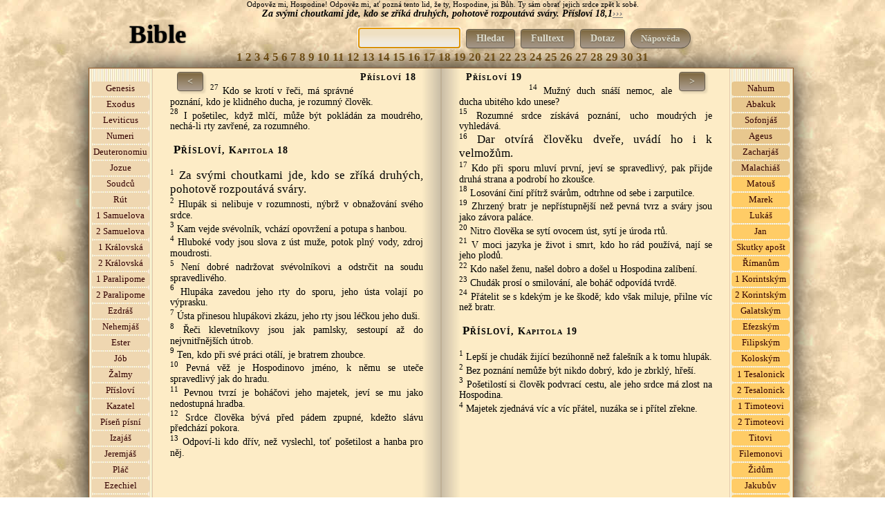

--- FILE ---
content_type: text/html; charset=windows-1250
request_url: https://bible.patroni.cz/index.php?id=16968
body_size: 9684
content:

<!DOCTYPE HTML PUBLIC "-//W3C//DTD HTML 4.01 Transitional//EN" "http://www.w3.org/TR/html4/loose.dtd">
<html> <head>
<script async src="https://pagead2.googlesyndication.com/pagead/js/adsbygoogle.js?client=ca-pub-1882899502331678"
     crossorigin="anonymous"></script>
<title>Bible online - Za svými choutkami jde, kdo se zříká druhých, pohotově rozpoutává sváry.&nbsp;Přísloví&nbsp;18,1</title>
<meta http-equiv='cache-control' content='no-cache'>
<meta http-equiv='expires' content='0'>
<meta http-equiv='pragma' content='no-cache'>
<meta http-equiv="Content-Type" content="text/html;charset=windows-1250">
<meta name="keywords" content="Bible kniha, vyhledávání v bibli,starý zákon, nový zákon, online Bible">
<meta name="description" content="Za svými choutkami jde, kdo se zříká druhých, pohotově rozpoutává sváry.&nbsp;Přísloví&nbsp;18,1">

<meta property="fb:admins" content="{1404631339}"/>
<meta property="og:description" content="Za svými choutkami jde, kdo se zříká druhých, pohotově rozpoutává sváry.&nbsp;Přísloví&nbsp;18,1">
<meta property="og:type" content="website"> 
<meta property="og:image" content="http://www.patroni.cz/img/83.jpg">
<meta property="og:title" content="Za svými choutkami jde, kdo se zříká druhých, pohotově rozpoutává sváry.&nbsp;Přísloví&nbsp;18,1">
<meta property="og:url" content="https://bible.patroni.cz/index.php?id=16968">

<meta property="fb:app_id" content="{934004423287523}">
<META NAME="GOOGLEBOT" CONTENT="INDEX, FOLLOW">
<meta name="googlebot" content="index,follow,snippet,archive" >
<meta http-equiv="Content-Style-Type" content="text/css">
<meta http-equiv="Content-Script-Type" content="text/javascript">
<meta name="robots" content="index,follow">
<link rel="icon" type="image/vnd.microsoft.icon" href="img/favicon.ico">
<link rel="shortcut icon" type="image/x-icon" href="img/favicon.ico">
<link href="styles.css" rel="stylesheet" type="text/css" media="all">

<script src="https://code.jquery.com/jquery-1.12.4.min.js" integrity="sha256-ZosEbRLbNQzLpnKIkEdrPv7lOy9C27hHQ+Xp8a4MxAQ=" crossorigin="anonymous"></script>




<script language="JavaScript" type="text/javascript">
// $.ajaxSetup({ cache: false });
 $(document).ready(function(){ 

   /* $("#k_vybrat").click(function(){
 $("#k").toggle();

  });*/
 $("#napoveda").click(function(){
 $("#n").toggle();
  });
   $(".open_obsluha").click(function()
   {
    var idecko3 = $(this).attr('id');
    $("#o"+idecko3).toggle();
     });
   $(".buttonek").click(function(){
  var idecko2  =  $(this).attr("class");
  // var title = $("em").attr("title");

    //var idecko2 = $(alt).text();
     var druh = $(this).val();
     var poznamka = $("#poznamka"+idecko2).val();
   //$("#"+idecko2).load('hodnoceni.php?unikatni_id='+idecko2+'&druh='+druh+'&poznamka='+poznamka);
   $("#ob"+idecko2).load('hodnoceni.php?unikatni_id='+idecko2+'&druh='+druh+'&poznamka='+poznamka);
   $("#poznamka"+idecko2).val(idecko2);
  });

  // $("#"+idecko3).load('hodnoceni.php?unikatni_id='+idecko3);
  // });
   $("#prihlaseni_open").click(function(){
     $("#prihlaseni").slideToggle(200);
      });
 $(".vypis_hledani").click(function(){
   var idecko1 = $(this).attr('id');
   $("#levy_list").load('hledany-vers.php?id='+idecko1);
  });

  $("#hledat_vers").click(function(){
  var cislo_id_value  =  $("#hv").val();

  $( "#cislo_id" ).load( 'delitko.php?cislo_id='+cislo_id_value );
      // var url = 'http://bible.patroni.cz/index.php?id='+cislo_id;
      // $(location).attr('href',url);
   });


   //var item1 = $("#oznacit").text();
    //$("#oznacit").text().wrap("<h1> </h1>");
//$("span").find(item1).css('background-color', 'red');
//$("div").find(item1).css('background-color', 'red');
  //vyber všechny tagy "a", u kterých jméno se rovná "modal"

});

  </script>


	</head>
    	<body style="background-image: url('img/pozadi1.jpg'); margin: 0;padding: 0;text-align: center; ">

<div id="fb-root"></div>
<script>
  window.fbAsyncInit = function() {
    FB.init({
      appId      : '834766203318086',
      xfbml      : true,
      version    : 'v2.5'
    });
  };

  (function(d, s, id){
     var js, fjs = d.getElementsByTagName(s)[0];
     if (d.getElementById(id)) {return;}
     js = d.createElement(s); js.id = id;
     js.src = "//connect.facebook.net/en_US/sdk.js";
     fjs.parentNode.insertBefore(js, fjs);
   }(document, 'script', 'facebook-jssdk'));
</script>
        <noscript><ul><li>Tato stránka potřebuje ke svému provozu JavaScript. Prosím aktivujte ho v nastavení svého prohlížeče.</li></ul></noscript>
        <!-- hlavní-->

</div>
 <div style="width:1024px;height:100%;margin: 0px auto 0px auto;padding:0px;border:0px solid white;">
 <span style='font-family:"Dancing Script"; font-size:80%;'>Odpověz mi, Hospodine! Odpověz mi, ať pozná tento lid, že ty, Hospodine, jsi Bůh. Ty sám obrať jejich srdce zpět k sobě.</span><br>
<span style="font-style:italic;font-weight:bold;">
 Za svými choutkami jde, kdo se zříká druhých, pohotově rozpoutává sváry.&nbsp;Přísloví&nbsp;18,1<a href="http://bible.patroni.cz/index.php?id=16968"  target="_blank" style="color:rgba(119, 119, 119, 1);font-weight:bold;">›››</a></span>

       <!-- lišta s logem -->
 <div  style="width:1024px;height:45px;float:left;">
<a href="https://bible.patroni.cz"><span style="width:200px;height:45px;float:left;font-size:37px;font-weight:bold;color:#000000;text-shadow:0px 0px 2px #000000;text-align:center;" align="left">
Bible
</span></a>

<div style="width:820px;height:35px;float:left;padding-top:10px;">
<form method="get" class="searchform" action="index.php">
<ul style="display:inline;">
<li style="display:inline"><input type="text" id="pole" name="as_q" size="15" class="policko" ></li>
 <li style="display:inline"><button class="tlacitko"  type="submit" name="full" value="hledat" >Hledat</button></li>
  <li style="display:inline"><button class="tlacitko"  type="submit" name="full" value="fulltext">Fulltext</button></li>
  <li style="display:inline"><a href="https://bible.patroni.cz"><button class="tlacitko"  type="text">Dotaz</button></a></li>

<li id="napoveda" style="display:inline;" class="napoveda"> Nápověda </li>    
                        <!-- <li style="display:inline"><input type="text" id="hv" name="as_v" size="15" class="policko" placeholder="zatím nefunguje"></li> -->
                         <input type="hidden" id="cislo_id" name="cislo_id" ><input type="hidden" name="od" value="0" >
 <!--<li style="display:inline"><button class="tlacitko"  type="submit" name="hledat_vers" id="hledat_vers" >Hledat verš</button></li>--></ul>
 </form>
<script src="https://apis.google.com/js/platform.js" async defer></script>

 <script type="text/javascript">
document.getElementById("pole").focus();
</script>

</div>
 </div>
<div style="width:1024px;height:20px;float:left;" id="k"><span class="kapitola"  id="16467"><a href="index.php?id=16467" style="font-size:120%;cursor:pointer;font-weight:bold;color:#88601C;text-decoration:none;">1</a></span> <span class="kapitola"  id="16500"><a href="index.php?id=16500" style="font-size:120%;cursor:pointer;font-weight:bold;color:#88601C;text-decoration:none;">2</a></span> <span class="kapitola"  id="16522"><a href="index.php?id=16522" style="font-size:120%;cursor:pointer;font-weight:bold;color:#88601C;text-decoration:none;">3</a></span> <span class="kapitola"  id="16557"><a href="index.php?id=16557" style="font-size:120%;cursor:pointer;font-weight:bold;color:#88601C;text-decoration:none;">4</a></span> <span class="kapitola"  id="16584"><a href="index.php?id=16584" style="font-size:120%;cursor:pointer;font-weight:bold;color:#88601C;text-decoration:none;">5</a></span> <span class="kapitola"  id="16607"><a href="index.php?id=16607" style="font-size:120%;cursor:pointer;font-weight:bold;color:#88601C;text-decoration:none;">6</a></span> <span class="kapitola"  id="16642"><a href="index.php?id=16642" style="font-size:120%;cursor:pointer;font-weight:bold;color:#88601C;text-decoration:none;">7</a></span> <span class="kapitola"  id="16669"><a href="index.php?id=16669" style="font-size:120%;cursor:pointer;font-weight:bold;color:#88601C;text-decoration:none;">8</a></span> <span class="kapitola"  id="16705"><a href="index.php?id=16705" style="font-size:120%;cursor:pointer;font-weight:bold;color:#88601C;text-decoration:none;">9</a></span> <span class="kapitola"  id="16723"><a href="index.php?id=16723" style="font-size:120%;cursor:pointer;font-weight:bold;color:#88601C;text-decoration:none;">10</a></span> <span class="kapitola"  id="16755"><a href="index.php?id=16755" style="font-size:120%;cursor:pointer;font-weight:bold;color:#88601C;text-decoration:none;">11</a></span> <span class="kapitola"  id="16786"><a href="index.php?id=16786" style="font-size:120%;cursor:pointer;font-weight:bold;color:#88601C;text-decoration:none;">12</a></span> <span class="kapitola"  id="16814"><a href="index.php?id=16814" style="font-size:120%;cursor:pointer;font-weight:bold;color:#88601C;text-decoration:none;">13</a></span> <span class="kapitola"  id="16839"><a href="index.php?id=16839" style="font-size:120%;cursor:pointer;font-weight:bold;color:#88601C;text-decoration:none;">14</a></span> <span class="kapitola"  id="16874"><a href="index.php?id=16874" style="font-size:120%;cursor:pointer;font-weight:bold;color:#88601C;text-decoration:none;">15</a></span> <span class="kapitola"  id="16907"><a href="index.php?id=16907" style="font-size:120%;cursor:pointer;font-weight:bold;color:#88601C;text-decoration:none;">16</a></span> <span class="kapitola"  id="16940"><a href="index.php?id=16940" style="font-size:120%;cursor:pointer;font-weight:bold;color:#88601C;text-decoration:none;">17</a></span> <span class="kapitola"  id="16968"><a href="index.php?id=16968" style="font-size:120%;cursor:pointer;font-weight:bold;color:#88601C;text-decoration:none;">18</a></span> <span class="kapitola"  id="16992"><a href="index.php?id=16992" style="font-size:120%;cursor:pointer;font-weight:bold;color:#88601C;text-decoration:none;">19</a></span> <span class="kapitola"  id="17021"><a href="index.php?id=17021" style="font-size:120%;cursor:pointer;font-weight:bold;color:#88601C;text-decoration:none;">20</a></span> <span class="kapitola"  id="17051"><a href="index.php?id=17051" style="font-size:120%;cursor:pointer;font-weight:bold;color:#88601C;text-decoration:none;">21</a></span> <span class="kapitola"  id="17082"><a href="index.php?id=17082" style="font-size:120%;cursor:pointer;font-weight:bold;color:#88601C;text-decoration:none;">22</a></span> <span class="kapitola"  id="17111"><a href="index.php?id=17111" style="font-size:120%;cursor:pointer;font-weight:bold;color:#88601C;text-decoration:none;">23</a></span> <span class="kapitola"  id="17146"><a href="index.php?id=17146" style="font-size:120%;cursor:pointer;font-weight:bold;color:#88601C;text-decoration:none;">24</a></span> <span class="kapitola"  id="17180"><a href="index.php?id=17180" style="font-size:120%;cursor:pointer;font-weight:bold;color:#88601C;text-decoration:none;">25</a></span> <span class="kapitola"  id="17208"><a href="index.php?id=17208" style="font-size:120%;cursor:pointer;font-weight:bold;color:#88601C;text-decoration:none;">26</a></span> <span class="kapitola"  id="17236"><a href="index.php?id=17236" style="font-size:120%;cursor:pointer;font-weight:bold;color:#88601C;text-decoration:none;">27</a></span> <span class="kapitola"  id="17263"><a href="index.php?id=17263" style="font-size:120%;cursor:pointer;font-weight:bold;color:#88601C;text-decoration:none;">28</a></span> <span class="kapitola"  id="17291"><a href="index.php?id=17291" style="font-size:120%;cursor:pointer;font-weight:bold;color:#88601C;text-decoration:none;">29</a></span> <span class="kapitola"  id="17318"><a href="index.php?id=17318" style="font-size:120%;cursor:pointer;font-weight:bold;color:#88601C;text-decoration:none;">30</a></span> <span class="kapitola"  id="17351"><a href="index.php?id=17351" style="font-size:120%;cursor:pointer;font-weight:bold;color:#88601C;text-decoration:none;">31</a></span> </div> <div class="policko"  style="width:980px;height:auto;display:none;text-align:left;float:right;margin:10px;padding:15px;" id="n">
<b>Nápověda</b><br><b>Jak náhodně otevřít Bibli :</b> Dříve zde bylo tlačítko náhodně otevřít, ale bylo to zbytečné a vyvolávalo to zdání, že jde o nějaké věštění a podobně. Stejně ale funguje kliknutí na název "Bible",
a nebo normálně zadat do adresového řádku adresu https://bible.patroni.cz - k tomu jsem dostala otázku, proč se při vstupu na tyto stránky pokaždé objeví něco jiného ? 
To má právě napodobit to, když se dotazujeme Pána Boha a otevřeme si naslepo Bibli (normálně tištěnou knihu), 
to také nevíme, kde se to otevře. <br>
Druhou otázku jsem dostala, jak to funguje ? Je to funkcí výběru náhodného čísla. Celkem je 31 167 veršů v Bibli (ekumenické, bez deuterokanonických knih). 
Při vstupu na stránky https://bible.patroni.cz/ ta funkce náhodně vygeneruje jedno z čísel od 1 do 31167 a ten verš se zobrazí na levé stránce třetí shora. Je to skutečně naprosto náhodné, to se nedá ovlivnit ničím, ani google na to nemá vliv.
 To probíhá na tom serveru,  kde jsou tyto stránky uložené, ne na vašem počítači nebo mobilu. Jsou to servery na Savana hostingu.
<br>Ale není to žádná věštírna nebo orákulum, je potřeba opravdu se předtím modlit a upřímně se ptát Boha, vždyť On to chce, 
abychom se ho dotazovali !     
<p><i>(1. Dotazujte se na vůli Hospodinovu a jeho moc, jeho tvář hledejte ustavičně. 1 Paralipomenon 16, 11
<br> -  Nyní se tedy ze srdce a z duše dotazujte Hospodina, svého Boha,...." 1 Paralipomenon 22, 19
<br> - .... Bedlivě se vždy dotazujte na všechny příkazy Hospodina, svého Boha, abyste si udrželi tu dobrou zemi a mohli ji předat svým synům do dědictví navěky." 1 Paralipomenon 28, 8
<br> -  Dotazujte se na vůli Hospodinovu a jeho moc, jeho tvář hledejte ustavičně. Žalmy 105, 4
<br> -  Řeknou vám: "Dotazujte se duchů zemřelých a jasnovidců, kteří sípají a mumlají." Což se lid nemá dotazovat svého Boha? Na živé se má ptát mrtvých? Izajáš 8, 19
<br> -  Dotazujte se Hospodina, dokud je možno ho najít, volejte ho, dokud je blízko. Izajáš 55, 6
<br> -  Toto praví Hospodin domu izraelskému: <b style="font-size:120%;">Dotazujte se mne a budete žít!</b> Ámos 5, 4
<br> -  <b style="font-size:120%;">Dotazujte se Hospodina a budete žít!</b> ... Ámos 5, 6) 
</i>
<br>Samozřejmě Pán Bůh k nám mluví různými způsoby, skrze jiné lidi, události, sny, ale může i takhle. Ale opravdu by se to nemělo brát jako nějaké předpovídání budoucnosti a podobně. 
Spíš očekávat nějakou radu, útěchu, povzbuzení nebo napomenutí. Nebo to vnese jiný pohled na tu situaci. Nebo to člověku trochu srazí hřebínek. 
<br>Pokud tam jsou rodokmeny, 
tak osobně to chápu tak, že mi ještě Pán Bůh nechce odpovědět. 
<br><br><b>Jak sdílet verš :</b> sdílí se vždycky ten verš, který je třetí zhora na levé straně. Je potřeba se podívat do adresního řádku,
jestli je tam ta adresa ve tvaru například https://bible.patroni.cz/index.php?id=29325 (to číslo se může měnit, je to číslo verše v Bibli.)
 Při náhodném výběru se tam žádné číslo neukáže, to by to nebyl náhodný výběr.
 To je potom potřeba na ten verš kliknout a ten se otevře v novém okně. Při sdílení se ukáže náhodný obrázek, 
 to se nedá nijak ovlivnit. Facebook si to nějak ukládá, takže je tam potom vždycky stejný obrázek.
  <br>
   
   <br><br>Tlačítko <b>Hledat</b> : najde 1 celé slovo nebo 1 část slova, mohou být i slova kratší než 4 písmena.<br>
Tlačítko <b>Fulltext</b> : Jedno nebo i více slov, slova musí mít minimálně 4 písmena, kratší fulltext nenajde.
<br> Tipy pro hledání fulltextem :<br>
<b>1.slovo 2.slovo 3.slovo</b> <i>- vyhledá všechny verše, v kterých se nachází alespoň jedno z těchto slov. Například v tomto případě najde 779 výsledků:  žádnou podobu jste </i><br>
<b>"1.slovo 2.slovo 3.slovo"</b> <i>- vyhledá všechny verše, v kterých se nachází tato slova vedle sebe najednou. Například v tomto případě najde 1 výsledek:  "žádnou podobu jste"</i>
<br><b> +1.slovo +2.slovo </b> <i>vyhledá verše, které obsahují obě slova zároveň (pokud má každé slovo minimálně 4 písmena). Například v tomto případě najde 5 výsledků:  +žádnou +jste</i> <br>
<b> 1.slovo -2.slovo </b> <i>vyhledá verše, které obsahují první slovo, ale druhé slovo neobsahují. Například v tomto případě najde 63 výsledků : +žádnou -jste</i><br>
<b> slov* </b> <i>vyhledá verše, které obsahují začátek slova. Například v tomto případě najde 343 výsledků : žádn*, nebo v tomto případě 5 veršů: +žádn* +podob* </i><br> a tak podobně.
Při kterémkoliv hledání nezáleží na velikosti písmen ani na diakritice. 

<p><b>Účel této stránky : V roce 2012 jsem si tuto stránku udělala pro svou potřebu z volně dostupného textového souboru ekumenka.txt, který jsem si stáhla na internetu. 
Chtěla jsem, aby se to co nejvíc podobalo Bibli v klasické knižní podobě, protože tak ty verše dokážu nejlépe vnímat. Zároveň jsem chtěla, aby šly snadno sdílet jednotlivé verše na facebooku i s obrázkem. 
Ale nejdůležitější důvod byl ten, že jsem si často otvírala Bibli, když jsem se na něco dotazovala Pána Boha. Časem se mi otvírala pořád na stejných místech, která jsem si často četla. 
Na internetu jsem nenašla Bibli, ve které by se dalo jednoduše kliknout a náhodně otevřít.
A v neposlední řadě jsem potřebovala rychle vyhledávat,  když jsem si pamatovala z toho verše třeba jen pár slov,  v diskusích s protestanty mi to už mnohokrát hodně pomohlo :-)))</b>
<br><a href="https://plus.google.com/+AnnaKubi%C5%A1ov%C3%A1">Anna</a> , anna007@seznam.cz
 &nbsp;&nbsp;<br><!--<a href="https://bible.patroni.cz/prihlaseni.php">Přihlášení</a> <a href="https://bible.patroni.cz/registrace.php">Registrace</a> <a href="https://bible.patroni.cz/odhlaseni.php">Odhlášení</a>   -->
     </div>
<div class="obal_knihy" style="width:1018px;height:100%;float:left;border:1px solid #996633;margin-top:5px; ">
		<!-- Left -->
        <div style="width:86px;background-image: url('img/08.jpg');background-repeat:repeat-y;padding:2px;" class="zalozky"><br>
     <li id="1" style="margin-left:px;margin-bottom:2px;border:1px solid #EFD7B1;background-color:#EFD7B1;text-align:center;" class="knihy"  title="Genesis"><a href="index.php?id=1" style="text-decoration:none;color:#330000;font-weight:normal;">Genesis</a></li><li id="1533" style="margin-left:px;margin-bottom:2px;border:1px solid #EFD7B1;background-color:#EFD7B1;text-align:center;" class="knihy"  title="Exodus"><a href="index.php?id=1533" style="text-decoration:none;color:#330000;font-weight:normal;">Exodus</a></li><li id="2745" style="margin-left:px;margin-bottom:2px;border:1px solid #EFD7B1;background-color:#EFD7B1;text-align:center;" class="knihy"  title="Leviticus"><a href="index.php?id=2745" style="text-decoration:none;color:#330000;font-weight:normal;">Leviticus</a></li><li id="3604" style="margin-left:px;margin-bottom:2px;border:1px solid #EFD7B1;background-color:#EFD7B1;text-align:center;" class="knihy"  title="Numeri"><a href="index.php?id=3604" style="text-decoration:none;color:#330000;font-weight:normal;">Numeri</a></li><li id="4892" style="margin-left:px;margin-bottom:2px;border:1px solid #EFD7B1;background-color:#EFD7B1;text-align:center;" class="knihy"  title="Deuteronomium"><a href="index.php?id=4892" style="text-decoration:none;color:#330000;font-weight:normal;">Deuteronomiu</a></li><li id="5851" style="margin-left:px;margin-bottom:2px;border:1px solid #EFD7B1;background-color:#EFD7B1;text-align:center;" class="knihy"  title="Jozue"><a href="index.php?id=5851" style="text-decoration:none;color:#330000;font-weight:normal;">Jozue</a></li><li id="6509" style="margin-left:px;margin-bottom:2px;border:1px solid #EFD7B1;background-color:#EFD7B1;text-align:center;" class="knihy"  title="Soudců"><a href="index.php?id=6509" style="text-decoration:none;color:#330000;font-weight:normal;">Soudců</a></li><li id="7127" style="margin-left:px;margin-bottom:2px;border:1px solid #EFD7B1;background-color:#EFD7B1;text-align:center;" class="knihy"  title="Rút"><a href="index.php?id=7127" style="text-decoration:none;color:#330000;font-weight:normal;">Rút</a></li><li id="7212" style="margin-left:px;margin-bottom:2px;border:1px solid #EFD7B1;background-color:#EFD7B1;text-align:center;" class="knihy"  title="1 Samuelova"><a href="index.php?id=7212" style="text-decoration:none;color:#330000;font-weight:normal;">1 Samuelova</a></li><li id="8023" style="margin-left:px;margin-bottom:2px;border:1px solid #EFD7B1;background-color:#EFD7B1;text-align:center;" class="knihy"  title="2 Samuelova"><a href="index.php?id=8023" style="text-decoration:none;color:#330000;font-weight:normal;">2 Samuelova</a></li><li id="8718" style="margin-left:px;margin-bottom:2px;border:1px solid #EFD7B1;background-color:#EFD7B1;text-align:center;" class="knihy"  title="1 Královská"><a href="index.php?id=8718" style="text-decoration:none;color:#330000;font-weight:normal;">1 Královská</a></li><li id="9535" style="margin-left:px;margin-bottom:2px;border:1px solid #EFD7B1;background-color:#EFD7B1;text-align:center;" class="knihy"  title="2 Královská"><a href="index.php?id=9535" style="text-decoration:none;color:#330000;font-weight:normal;">2 Královská</a></li><li id="10254" style="margin-left:px;margin-bottom:2px;border:1px solid #EFD7B1;background-color:#EFD7B1;text-align:center;" class="knihy"  title="1 Paralipomenon"><a href="index.php?id=10254" style="text-decoration:none;color:#330000;font-weight:normal;">1 Paralipome</a></li><li id="11197" style="margin-left:px;margin-bottom:2px;border:1px solid #EFD7B1;background-color:#EFD7B1;text-align:center;" class="knihy"  title="2 Paralipomenon"><a href="index.php?id=11197" style="text-decoration:none;color:#330000;font-weight:normal;">2 Paralipome</a></li><li id="12019" style="margin-left:px;margin-bottom:2px;border:1px solid #EFD7B1;background-color:#EFD7B1;text-align:center;" class="knihy"  title="Ezdráš"><a href="index.php?id=12019" style="text-decoration:none;color:#330000;font-weight:normal;">Ezdráš</a></li><li id="12299" style="margin-left:px;margin-bottom:2px;border:1px solid #EFD7B1;background-color:#EFD7B1;text-align:center;" class="knihy"  title="Nehemjáš"><a href="index.php?id=12299" style="text-decoration:none;color:#330000;font-weight:normal;">Nehemjáš</a></li><li id="12704" style="margin-left:px;margin-bottom:2px;border:1px solid #EFD7B1;background-color:#EFD7B1;text-align:center;" class="knihy"  title="Ester"><a href="index.php?id=12704" style="text-decoration:none;color:#330000;font-weight:normal;">Ester</a></li><li id="12871" style="margin-left:px;margin-bottom:2px;border:1px solid #EFD7B1;background-color:#EFD7B1;text-align:center;" class="knihy"  title="Jób"><a href="index.php?id=12871" style="text-decoration:none;color:#330000;font-weight:normal;">Jób</a></li><li id="13941" style="margin-left:px;margin-bottom:2px;border:1px solid #EFD7B1;background-color:#EFD7B1;text-align:center;" class="knihy"  title="Žalmy"><a href="index.php?id=13941" style="text-decoration:none;color:#330000;font-weight:normal;">Žalmy</a></li><li id="16467" style="margin-left:px;margin-bottom:2px;border:1px solid #EFD7B1;background-color:#EFD7B1;text-align:center;" class="knihy"  title="Přísloví"><a href="index.php?id=16467" style="text-decoration:none;color:#330000;font-weight:normal;">Přísloví</a></li><li id="17382" style="margin-left:px;margin-bottom:2px;border:1px solid #EFD7B1;background-color:#EFD7B1;text-align:center;" class="knihy"  title="Kazatel"><a href="index.php?id=17382" style="text-decoration:none;color:#330000;font-weight:normal;">Kazatel</a></li><li id="17604" style="margin-left:px;margin-bottom:2px;border:1px solid #EFD7B1;background-color:#EFD7B1;text-align:center;" class="knihy"  title="Píseň písní"><a href="index.php?id=17604" style="text-decoration:none;color:#330000;font-weight:normal;">Píseň písní</a></li><li id="17721" style="margin-left:px;margin-bottom:2px;border:1px solid #EFD7B1;background-color:#EFD7B1;text-align:center;" class="knihy"  title="Izajáš"><a href="index.php?id=17721" style="text-decoration:none;color:#330000;font-weight:normal;">Izajáš</a></li><li id="19013" style="margin-left:px;margin-bottom:2px;border:1px solid #EFD7B1;background-color:#EFD7B1;text-align:center;" class="knihy"  title="Jeremjáš"><a href="index.php?id=19013" style="text-decoration:none;color:#330000;font-weight:normal;">Jeremjáš</a></li><li id="20377" style="margin-left:px;margin-bottom:2px;border:1px solid #EFD7B1;background-color:#EFD7B1;text-align:center;" class="knihy"  title="Pláč"><a href="index.php?id=20377" style="text-decoration:none;color:#330000;font-weight:normal;">Pláč</a></li><li id="20531" style="margin-left:px;margin-bottom:2px;border:1px solid #EFD7B1;background-color:#EFD7B1;text-align:center;" class="knihy"  title="Ezechiel"><a href="index.php?id=20531" style="text-decoration:none;color:#330000;font-weight:normal;">Ezechiel</a></li><li id="21804" style="margin-left:px;margin-bottom:2px;border:1px solid #EFD7B1;background-color:#EFD7B1;text-align:center;" class="knihy"  title="Daniel"><a href="index.php?id=21804" style="text-decoration:none;color:#330000;font-weight:normal;">Daniel</a></li><li id="22161" style="margin-left:px;margin-bottom:2px;border:1px solid #E8C78E;background-color:#E8C78E;text-align:center;" class="knihy"  title="Ozeáš"><a href="index.php?id=22161" style="text-decoration:none;color:#330000;font-weight:normal;">Ozeáš</a></li><li id="22358" style="margin-left:px;margin-bottom:2px;border:1px solid #E8C78E;background-color:#E8C78E;text-align:center;" class="knihy"  title="Jóel"><a href="index.php?id=22358" style="text-decoration:none;color:#330000;font-weight:normal;">Jóel</a></li><li id="22431" style="margin-left:px;margin-bottom:2px;border:1px solid #E8C78E;background-color:#E8C78E;text-align:center;" class="knihy"  title="Ámos"><a href="index.php?id=22431" style="text-decoration:none;color:#330000;font-weight:normal;">Ámos</a></li><li id="22577" style="margin-left:px;margin-bottom:2px;border:1px solid #E8C78E;background-color:#E8C78E;text-align:center;" class="knihy"  title="Abdijáš"><a href="index.php?id=22577" style="text-decoration:none;color:#330000;font-weight:normal;">Abdijáš</a></li><li id="22598" style="margin-left:px;margin-bottom:2px;border:1px solid #E8C78E;background-color:#E8C78E;text-align:center;" class="knihy"  title="Jonáš"><a href="index.php?id=22598" style="text-decoration:none;color:#330000;font-weight:normal;">Jonáš</a></li><li id="22646" style="margin-left:px;margin-bottom:2px;border:1px solid #E8C78E;background-color:#E8C78E;text-align:center;" class="knihy"  title="Micheáš"><a href="index.php?id=22646" style="text-decoration:none;color:#330000;font-weight:normal;">Micheáš</a></li>    </div>
      <div id="levy_list" style="width:366px;text-align:left;border:0px solid #BFB095;padding:5px 25px 5px 25px;text-align:justify;background-image: url('img/pozadi-levy-list.png');background-position:right;background-repeat:repeat-y; " class="listy">
      <a href="index.php?id=16938"><button id="16938" class="tlacitko" style="float:left;margin:0px 10px 5px 10px;");"> < </button></a><span  style="font-variant: small-caps; font-weight: bold; letter-spacing: 1px;float:right;margin:0px 10px 5px 10px; ">Přísloví 18</span><div><br><div class="styl1"><a href="https://bible.patroni.cz/index.php?id=16966"  target="_blank" style="text-decoration:none;cursor:pointer;color:black;font-weight:normal;"><span style="font-size:80%;vertical-align:super">27</span></a> <span style="font-size:100%;"><span>Kdo se krotí v řeči, má správné poznání, kdo je klidného ducha, je rozumný člověk.</span></span> </div><div class="styl1"><a href="https://bible.patroni.cz/index.php?id=16967"  target="_blank" style="text-decoration:none;cursor:pointer;color:black;font-weight:normal;"><span style="font-size:80%;vertical-align:super">28</span></a> <span style="font-size:100%;"><span>I pošetilec, když mlčí, může být pokládán za moudrého, nechá-li rty zavřené, za rozumného.</span></span> </div><br><span style="font-variant: small-caps; font-weight: bold; letter-spacing: 1px;margin:5px;"><big>Přísloví</big>, Kapitola 18</span><br><br><div class="styl1"><a href="https://bible.patroni.cz/index.php?id=16968"  target="_blank" style="text-decoration:none;cursor:pointer;color:black;font-weight:normal;"><span style="font-size:80%;vertical-align:super">1</span></a> <span style="font-size:100%;"><big>Za svými choutkami jde, kdo se zříká druhých, pohotově rozpoutává sváry.</big></span> </div><div class="styl1"><a href="https://bible.patroni.cz/index.php?id=16969"  target="_blank" style="text-decoration:none;cursor:pointer;color:black;font-weight:normal;"><span style="font-size:80%;vertical-align:super">2</span></a> <span style="font-size:100%;"><span>Hlupák si nelibuje v rozumnosti, nýbrž v obnažování svého srdce.</span></span> </div><div class="styl1"><a href="https://bible.patroni.cz/index.php?id=16970"  target="_blank" style="text-decoration:none;cursor:pointer;color:black;font-weight:normal;"><span style="font-size:80%;vertical-align:super">3</span></a> <span style="font-size:100%;"><span>Kam vejde svévolník, vchází opovržení a potupa s hanbou.</span></span> </div><div class="styl1"><a href="https://bible.patroni.cz/index.php?id=16971"  target="_blank" style="text-decoration:none;cursor:pointer;color:black;font-weight:normal;"><span style="font-size:80%;vertical-align:super">4</span></a> <span style="font-size:100%;"><span>Hluboké vody jsou slova z úst muže, potok plný vody, zdroj moudrosti.</span></span> </div><div class="styl1"><a href="https://bible.patroni.cz/index.php?id=16972"  target="_blank" style="text-decoration:none;cursor:pointer;color:black;font-weight:normal;"><span style="font-size:80%;vertical-align:super">5</span></a> <span style="font-size:100%;"><span>Není dobré nadržovat svévolníkovi a odstrčit na soudu spravedlivého.</span></span> </div><div class="styl1"><a href="https://bible.patroni.cz/index.php?id=16973"  target="_blank" style="text-decoration:none;cursor:pointer;color:black;font-weight:normal;"><span style="font-size:80%;vertical-align:super">6</span></a> <span style="font-size:100%;"><span>Hlupáka zavedou jeho rty do sporu, jeho ústa volají po výprasku.</span></span> </div><div class="styl1"><a href="https://bible.patroni.cz/index.php?id=16974"  target="_blank" style="text-decoration:none;cursor:pointer;color:black;font-weight:normal;"><span style="font-size:80%;vertical-align:super">7</span></a> <span style="font-size:100%;"><span>Ústa přinesou hlupákovi zkázu, jeho rty jsou léčkou jeho duši.</span></span> </div><div class="styl1"><a href="https://bible.patroni.cz/index.php?id=16975"  target="_blank" style="text-decoration:none;cursor:pointer;color:black;font-weight:normal;"><span style="font-size:80%;vertical-align:super">8</span></a> <span style="font-size:100%;"><span>Řeči klevetníkovy jsou jak pamlsky, sestoupí až do nejvnitřnějších útrob.</span></span> </div><div class="styl1"><a href="https://bible.patroni.cz/index.php?id=16976"  target="_blank" style="text-decoration:none;cursor:pointer;color:black;font-weight:normal;"><span style="font-size:80%;vertical-align:super">9</span></a> <span style="font-size:100%;"><span>Ten, kdo při své práci otálí, je bratrem zhoubce.</span></span> </div><div class="styl1"><a href="https://bible.patroni.cz/index.php?id=16977"  target="_blank" style="text-decoration:none;cursor:pointer;color:black;font-weight:normal;"><span style="font-size:80%;vertical-align:super">10</span></a> <span style="font-size:100%;"><span>Pevná věž je Hospodinovo jméno, k němu se uteče spravedlivý jak do hradu.</span></span> </div><div class="styl1"><a href="https://bible.patroni.cz/index.php?id=16978"  target="_blank" style="text-decoration:none;cursor:pointer;color:black;font-weight:normal;"><span style="font-size:80%;vertical-align:super">11</span></a> <span style="font-size:100%;"><span>Pevnou tvrzí je boháčovi jeho majetek, jeví se mu jako nedostupná hradba.</span></span> </div><div class="styl1"><a href="https://bible.patroni.cz/index.php?id=16979"  target="_blank" style="text-decoration:none;cursor:pointer;color:black;font-weight:normal;"><span style="font-size:80%;vertical-align:super">12</span></a> <span style="font-size:100%;"><span>Srdce člověka bývá před pádem zpupné, kdežto slávu předchází pokora.</span></span> </div><div class="styl1"><a href="https://bible.patroni.cz/index.php?id=16980"  target="_blank" style="text-decoration:none;cursor:pointer;color:black;font-weight:normal;"><span style="font-size:80%;vertical-align:super">13</span></a> <span style="font-size:100%;"><span>Odpoví-li kdo dřív, než vyslechl, toť pošetilost a hanba pro něj.</span></span> </div></div>    </div>
		<!-- RIGHT -->

    <div  id="pravy_list" style="width:366px;border-left:2px solid #BFB095;padding:5px 25px 5px 25px;text-align:justify;background-image: url('img/pozadi-pravy-list.png');background-position:left;background-repeat:repeat-y; " class="listy">
     <span  style="font-variant: small-caps; font-weight: bold; letter-spacing: 1px;float:left;margin:0px 10px 5px 10px; ">Přísloví 19</span><a href="index.php?id=16998"><button id="16998" class="tlacitko" style="float:right;margin:0px 10px 5px 10px;");"> > </button></a><div><br><div class="styl1"><a href="https://bible.patroni.cz/index.php?id=16981"  target="_blank" style="text-decoration:none;cursor:pointer;color:black;font-weight:normal;"><span style="font-size:80%;vertical-align:super">14</span></a> <span style="font-size:100%;"><span>Mužný duch snáší nemoc, ale ducha ubitého kdo unese?</span></span> </div><div class="styl1"><a href="https://bible.patroni.cz/index.php?id=16982"  target="_blank" style="text-decoration:none;cursor:pointer;color:black;font-weight:normal;"><span style="font-size:80%;vertical-align:super">15</span></a> <span style="font-size:100%;"><span>Rozumné srdce získává poznání, ucho moudrých je vyhledává.</span></span> </div><div class="styl1"><a href="https://bible.patroni.cz/index.php?id=16983"  target="_blank" style="text-decoration:none;cursor:pointer;color:black;font-weight:normal;"><span style="font-size:80%;vertical-align:super">16</span></a> <span style="font-size:100%;"><big>Dar otvírá člověku dveře, uvádí ho i k velmožům.</big></span> </div><div class="styl1"><a href="https://bible.patroni.cz/index.php?id=16984"  target="_blank" style="text-decoration:none;cursor:pointer;color:black;font-weight:normal;"><span style="font-size:80%;vertical-align:super">17</span></a> <span style="font-size:100%;"><span>Kdo při sporu mluví první, jeví se spravedlivý, pak přijde druhá strana a podrobí ho zkoušce.</span></span> </div><div class="styl1"><a href="https://bible.patroni.cz/index.php?id=16985"  target="_blank" style="text-decoration:none;cursor:pointer;color:black;font-weight:normal;"><span style="font-size:80%;vertical-align:super">18</span></a> <span style="font-size:100%;"><span>Losování činí přítrž svárům, odtrhne od sebe i zarputilce.</span></span> </div><div class="styl1"><a href="https://bible.patroni.cz/index.php?id=16986"  target="_blank" style="text-decoration:none;cursor:pointer;color:black;font-weight:normal;"><span style="font-size:80%;vertical-align:super">19</span></a> <span style="font-size:100%;"><span>Zhrzený bratr je nepřístupnější než pevná tvrz a sváry jsou jako závora paláce.</span></span> </div><div class="styl1"><a href="https://bible.patroni.cz/index.php?id=16987"  target="_blank" style="text-decoration:none;cursor:pointer;color:black;font-weight:normal;"><span style="font-size:80%;vertical-align:super">20</span></a> <span style="font-size:100%;"><span>Nitro člověka se sytí ovocem úst, sytí je úroda rtů.</span></span> </div><div class="styl1"><a href="https://bible.patroni.cz/index.php?id=16988"  target="_blank" style="text-decoration:none;cursor:pointer;color:black;font-weight:normal;"><span style="font-size:80%;vertical-align:super">21</span></a> <span style="font-size:100%;"><span>V moci jazyka je život i smrt, kdo ho rád používá, nají se jeho plodů.</span></span> </div><div class="styl1"><a href="https://bible.patroni.cz/index.php?id=16989"  target="_blank" style="text-decoration:none;cursor:pointer;color:black;font-weight:normal;"><span style="font-size:80%;vertical-align:super">22</span></a> <span style="font-size:100%;"><span>Kdo našel ženu, našel dobro a došel u Hospodina zalíbení.</span></span> </div><div class="styl1"><a href="https://bible.patroni.cz/index.php?id=16990"  target="_blank" style="text-decoration:none;cursor:pointer;color:black;font-weight:normal;"><span style="font-size:80%;vertical-align:super">23</span></a> <span style="font-size:100%;"><span>Chudák prosí o smilování, ale boháč odpovídá tvrdě.</span></span> </div><div class="styl1"><a href="https://bible.patroni.cz/index.php?id=16991"  target="_blank" style="text-decoration:none;cursor:pointer;color:black;font-weight:normal;"><span style="font-size:80%;vertical-align:super">24</span></a> <span style="font-size:100%;"><span>Přátelit se s kdekým je ke škodě; kdo však miluje, přilne víc než bratr.</span></span> </div><br><span style="font-variant: small-caps; font-weight: bold; letter-spacing: 1px;margin:5px;"><big>Přísloví</big>, Kapitola 19</span><br><br><div class="styl1"><a href="https://bible.patroni.cz/index.php?id=16992"  target="_blank" style="text-decoration:none;cursor:pointer;color:black;font-weight:normal;"><span style="font-size:80%;vertical-align:super">1</span></a> <span style="font-size:100%;"><span>Lepší je chudák žijící bezúhonně než falešník a k tomu hlupák.</span></span> </div><div class="styl1"><a href="https://bible.patroni.cz/index.php?id=16993"  target="_blank" style="text-decoration:none;cursor:pointer;color:black;font-weight:normal;"><span style="font-size:80%;vertical-align:super">2</span></a> <span style="font-size:100%;"><span>Bez poznání nemůže být nikdo dobrý, kdo je zbrklý, hřeší.</span></span> </div><div class="styl1"><a href="https://bible.patroni.cz/index.php?id=16994"  target="_blank" style="text-decoration:none;cursor:pointer;color:black;font-weight:normal;"><span style="font-size:80%;vertical-align:super">3</span></a> <span style="font-size:100%;"><span>Pošetilostí si člověk podvrací cestu, ale jeho srdce má zlost na Hospodina.</span></span> </div><div class="styl1"><a href="https://bible.patroni.cz/index.php?id=16995"  target="_blank" style="text-decoration:none;cursor:pointer;color:black;font-weight:normal;"><span style="font-size:80%;vertical-align:super">4</span></a> <span style="font-size:100%;"><span>Majetek zjednává víc a víc přátel, nuzáka se i přítel zřekne.</span></span> </div></div>
    </div>
<div style="width:86px;background-image: url('img/08.jpg');background-repeat:repeat-y;padding:2px;" class="zalozky"><br>
     <li id="22751" style="margin-left:px;margin-bottom:2px;border:1px solid #E8C78E;background-color:#E8C78E;text-align:center;" class="knihy"  title="Nahum"><a href="index.php?id=22751" style="text-decoration:none;color:#330000;font-weight:normal;">Nahum</a></li><li id="22798" style="margin-left:px;margin-bottom:2px;border:1px solid #E8C78E;background-color:#E8C78E;text-align:center;" class="knihy"  title="Abakuk"><a href="index.php?id=22798" style="text-decoration:none;color:#330000;font-weight:normal;">Abakuk</a></li><li id="22854" style="margin-left:px;margin-bottom:2px;border:1px solid #E8C78E;background-color:#E8C78E;text-align:center;" class="knihy"  title="Sofonjáš"><a href="index.php?id=22854" style="text-decoration:none;color:#330000;font-weight:normal;">Sofonjáš</a></li><li id="22907" style="margin-left:px;margin-bottom:2px;border:1px solid #E8C78E;background-color:#E8C78E;text-align:center;" class="knihy"  title="Ageus"><a href="index.php?id=22907" style="text-decoration:none;color:#330000;font-weight:normal;">Ageus</a></li><li id="22945" style="margin-left:px;margin-bottom:2px;border:1px solid #E8C78E;background-color:#E8C78E;text-align:center;" class="knihy"  title="Zacharjáš"><a href="index.php?id=22945" style="text-decoration:none;color:#330000;font-weight:normal;">Zacharjáš</a></li><li id="23156" style="margin-left:px;margin-bottom:2px;border:1px solid #E8C78E;background-color:#E8C78E;text-align:center;" class="knihy"  title="Malachiáš"><a href="index.php?id=23156" style="text-decoration:none;color:#330000;font-weight:normal;">Malachiáš</a></li><li id="23211" style="margin-left:px;margin-bottom:2px;border:1px solid #FFCC66;background-color:#FFCC66;text-align:center;" class="knihy"  title="Matouš"><a href="index.php?id=23211" style="text-decoration:none;color:#330000;font-weight:normal;">Matouš</a></li><li id="24282" style="margin-left:px;margin-bottom:2px;border:1px solid #FFCC66;background-color:#FFCC66;text-align:center;" class="knihy"  title="Marek"><a href="index.php?id=24282" style="text-decoration:none;color:#330000;font-weight:normal;">Marek</a></li><li id="24960" style="margin-left:px;margin-bottom:2px;border:1px solid #FFCC66;background-color:#FFCC66;text-align:center;" class="knihy"  title="Lukáš"><a href="index.php?id=24960" style="text-decoration:none;color:#330000;font-weight:normal;">Lukáš</a></li><li id="26111" style="margin-left:px;margin-bottom:2px;border:1px solid #FFCC66;background-color:#FFCC66;text-align:center;" class="knihy"  title="Jan"><a href="index.php?id=26111" style="text-decoration:none;color:#330000;font-weight:normal;">Jan</a></li><li id="26990" style="margin-left:px;margin-bottom:2px;border:1px solid #FFCC66;background-color:#FFCC66;text-align:center;" class="knihy"  title="Skutky apoštolské"><a href="index.php?id=26990" style="text-decoration:none;color:#330000;font-weight:normal;">Skutky apošt</a></li><li id="27996" style="margin-left:px;margin-bottom:2px;border:1px solid #FFCC66;background-color:#FFCC66;text-align:center;" class="knihy"  title="Římanům"><a href="index.php?id=27996" style="text-decoration:none;color:#330000;font-weight:normal;">Římanům</a></li><li id="28429" style="margin-left:px;margin-bottom:2px;border:1px solid #FFCC66;background-color:#FFCC66;text-align:center;" class="knihy"  title="1 Korintským"><a href="index.php?id=28429" style="text-decoration:none;color:#330000;font-weight:normal;">1 Korintským</a></li><li id="28866" style="margin-left:px;margin-bottom:2px;border:1px solid #FFCC66;background-color:#FFCC66;text-align:center;" class="knihy"  title="2 Korintským"><a href="index.php?id=28866" style="text-decoration:none;color:#330000;font-weight:normal;">2 Korintským</a></li><li id="29122" style="margin-left:px;margin-bottom:2px;border:1px solid #FFCC66;background-color:#FFCC66;text-align:center;" class="knihy"  title="Galatským"><a href="index.php?id=29122" style="text-decoration:none;color:#330000;font-weight:normal;">Galatským</a></li><li id="29271" style="margin-left:px;margin-bottom:2px;border:1px solid #FFCC66;background-color:#FFCC66;text-align:center;" class="knihy"  title="Efezským"><a href="index.php?id=29271" style="text-decoration:none;color:#330000;font-weight:normal;">Efezským</a></li><li id="29426" style="margin-left:px;margin-bottom:2px;border:1px solid #FFCC66;background-color:#FFCC66;text-align:center;" class="knihy"  title="Filipským"><a href="index.php?id=29426" style="text-decoration:none;color:#330000;font-weight:normal;">Filipským</a></li><li id="29530" style="margin-left:px;margin-bottom:2px;border:1px solid #FFCC66;background-color:#FFCC66;text-align:center;" class="knihy"  title="Koloským"><a href="index.php?id=29530" style="text-decoration:none;color:#330000;font-weight:normal;">Koloským</a></li><li id="29625" style="margin-left:px;margin-bottom:2px;border:1px solid #FFCC66;background-color:#FFCC66;text-align:center;" class="knihy"  title="1 Tesalonickým"><a href="index.php?id=29625" style="text-decoration:none;color:#330000;font-weight:normal;">1 Tesalonick</a></li><li id="29714" style="margin-left:px;margin-bottom:2px;border:1px solid #FFCC66;background-color:#FFCC66;text-align:center;" class="knihy"  title="2 Tesalonickým"><a href="index.php?id=29714" style="text-decoration:none;color:#330000;font-weight:normal;">2 Tesalonick</a></li><li id="29761" style="margin-left:px;margin-bottom:2px;border:1px solid #FFCC66;background-color:#FFCC66;text-align:center;" class="knihy"  title="1 Timoteovi"><a href="index.php?id=29761" style="text-decoration:none;color:#330000;font-weight:normal;">1 Timoteovi</a></li><li id="29874" style="margin-left:px;margin-bottom:2px;border:1px solid #FFCC66;background-color:#FFCC66;text-align:center;" class="knihy"  title="2 Timoteovi"><a href="index.php?id=29874" style="text-decoration:none;color:#330000;font-weight:normal;">2 Timoteovi</a></li><li id="29957" style="margin-left:px;margin-bottom:2px;border:1px solid #FFCC66;background-color:#FFCC66;text-align:center;" class="knihy"  title="Titovi"><a href="index.php?id=29957" style="text-decoration:none;color:#330000;font-weight:normal;">Titovi</a></li><li id="30003" style="margin-left:px;margin-bottom:2px;border:1px solid #FFCC66;background-color:#FFCC66;text-align:center;" class="knihy"  title="Filemonovi"><a href="index.php?id=30003" style="text-decoration:none;color:#330000;font-weight:normal;">Filemonovi</a></li><li id="30028" style="margin-left:px;margin-bottom:2px;border:1px solid #FFCC66;background-color:#FFCC66;text-align:center;" class="knihy"  title="Židům"><a href="index.php?id=30028" style="text-decoration:none;color:#330000;font-weight:normal;">Židům</a></li><li id="30331" style="margin-left:px;margin-bottom:2px;border:1px solid #FFCC66;background-color:#FFCC66;text-align:center;" class="knihy"  title="Jakubův"><a href="index.php?id=30331" style="text-decoration:none;color:#330000;font-weight:normal;">Jakubův</a></li><li id="30439" style="margin-left:px;margin-bottom:2px;border:1px solid #FFCC66;background-color:#FFCC66;text-align:center;" class="knihy"  title="1 Petrův"><a href="index.php?id=30439" style="text-decoration:none;color:#330000;font-weight:normal;">1 Petrův</a></li><li id="30544" style="margin-left:px;margin-bottom:2px;border:1px solid #FFCC66;background-color:#FFCC66;text-align:center;" class="knihy"  title="2 Petrův"><a href="index.php?id=30544" style="text-decoration:none;color:#330000;font-weight:normal;">2 Petrův</a></li><li id="30605" style="margin-left:px;margin-bottom:2px;border:1px solid #FFCC66;background-color:#FFCC66;text-align:center;" class="knihy"  title="1 Janův"><a href="index.php?id=30605" style="text-decoration:none;color:#330000;font-weight:normal;">1 Janův</a></li><li id="30710" style="margin-left:px;margin-bottom:2px;border:1px solid #FFCC66;background-color:#FFCC66;text-align:center;" class="knihy"  title="2 Janův"><a href="index.php?id=30710" style="text-decoration:none;color:#330000;font-weight:normal;">2 Janův</a></li><li id="30723" style="margin-left:px;margin-bottom:2px;border:1px solid #FFCC66;background-color:#FFCC66;text-align:center;" class="knihy"  title="3 Janův"><a href="index.php?id=30723" style="text-decoration:none;color:#330000;font-weight:normal;">3 Janův</a></li><li id="30738" style="margin-left:px;margin-bottom:2px;border:1px solid #FFCC66;background-color:#FFCC66;text-align:center;" class="knihy"  title="Judův"><a href="index.php?id=30738" style="text-decoration:none;color:#330000;font-weight:normal;">Judův</a></li><li id="30763" style="margin-left:px;margin-bottom:2px;border:1px solid #FFCC66;background-color:#FFCC66;text-align:center;" class="knihy"  title="Zjevení Janovo"><a href="index.php?id=30763" style="text-decoration:none;color:#330000;font-weight:normal;">Zjevení Jano</a></li>    </div>

 </div> <br><br>

 <a href="https://www.toplist.cz/stat/1487570"><script language="JavaScript" type="text/javascript">
<!--
document.write('<img src="https://toplist.cz/count.asp?id=1487570&logo=mc&http='+escape(document.referrer)+'&t='+escape(document.title)+
'" width="88" height="60" border=0 alt="TOPlist" />');
//--></script><noscript><img src="https://toplist.cz/count.asp?id=1487570&logo=mc" border="0"
alt="TOPlist" width="88" height="60" /></noscript></a>


<a name=komentar></a> <br><br>
Komentáře k verši : <H2>Za svými choutkami jde, kdo se zříká druhých, pohotově rozpoutává sváry.&nbsp;Přísloví&nbsp;18,1</h2>
<div class="fb-page" data-href="https://www.facebook.com/bible.patroni" data-width="500" data-small-header="true" data-adapt-container-width="true" data-hide-cover="false" data-show-facepile="true" data-show-posts="true"><div class="fb-xfbml-parse-ignore"><blockquote cite="https://www.facebook.com/bible.patroni"><a href="https://www.facebook.com/bible.patroni">Bible.patroni.cz</a></blockquote></div></div>
<br><br><div class="fb-like" data-href="https://bible.patroni.cz/index.php?id=16968" data-layout="standard" data-action="like" data-show-faces="true" data-share="true"></div>
<div class="fb-comments" data-href="https://bible.patroni.cz/index.php?id=16968" data-width="500" data-numposts="10" data-colorscheme="light"></div>
<script type="text/javascript" src="//rf.revolvermaps.com/0/0/4.js?i=54kxwk03ykc&amp;m=0&amp;h=128&amp;c=ff0000&amp;r=10" async="async"></script>
<br><br>Počet veršů v Bibli je 31 167. <br>
</div>









</body>
</html>


--- FILE ---
content_type: text/html; charset=utf-8
request_url: https://www.google.com/recaptcha/api2/aframe
body_size: 248
content:
<!DOCTYPE HTML><html><head><meta http-equiv="content-type" content="text/html; charset=UTF-8"></head><body><script nonce="pU0xgbkMCkWn8Qaxt2bcYA">/** Anti-fraud and anti-abuse applications only. See google.com/recaptcha */ try{var clients={'sodar':'https://pagead2.googlesyndication.com/pagead/sodar?'};window.addEventListener("message",function(a){try{if(a.source===window.parent){var b=JSON.parse(a.data);var c=clients[b['id']];if(c){var d=document.createElement('img');d.src=c+b['params']+'&rc='+(localStorage.getItem("rc::a")?sessionStorage.getItem("rc::b"):"");window.document.body.appendChild(d);sessionStorage.setItem("rc::e",parseInt(sessionStorage.getItem("rc::e")||0)+1);localStorage.setItem("rc::h",'1768610534837');}}}catch(b){}});window.parent.postMessage("_grecaptcha_ready", "*");}catch(b){}</script></body></html>